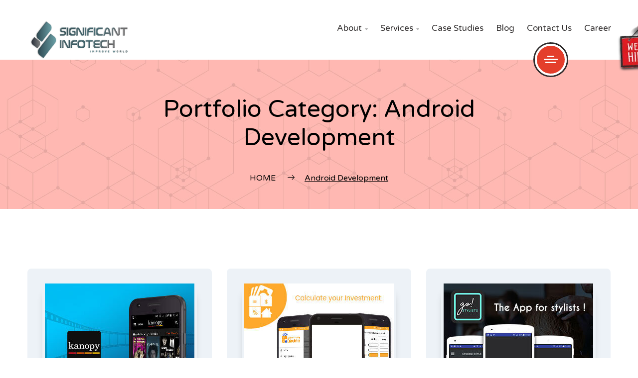

--- FILE ---
content_type: text/html; charset=UTF-8
request_url: https://www.significantinfotech.com/portfolio/android/page/2/
body_size: 10141
content:
<!DOCTYPE html><html lang="en"><head>  <script>(function(w,d,s,l,i){w[l]=w[l]||[];w[l].push({'gtm.start':
	new Date().getTime(),event:'gtm.js'});var f=d.getElementsByTagName(s)[0],
	j=d.createElement(s),dl=l!='dataLayer'?'&l='+l:'';j.async=true;j.src=
	'https://www.googletagmanager.com/gtm.js?id='+i+dl;f.parentNode.insertBefore(j,f);
	})(window,document,'script','dataLayer','GTM-MXVRB4M');</script>  
  <script async src="https://www.googletagmanager.com/gtag/js?id=UA-190663911-1"></script> <script>window.dataLayer = window.dataLayer || [];
	  function gtag(){dataLayer.push(arguments);}
	  gtag('js', new Date());

	  gtag('config', 'UA-190663911-1');</script> <meta name="google-site-verification" content="n95IuoZTBk7s7V_8hvLoq1qlH75eDXq_uL1fP1dLbYc" /><meta charset="UTF-8"><meta name="viewport" content="width=device-width, initial-scale=1"><link rel="profile" href="http://gmpg.org/xfn/11"><link rel="pingback" href="https://www.significantinfotech.com/xmlrpc.php"><meta name='robots' content='index, follow, max-image-preview:large, max-snippet:-1, max-video-preview:-1' /><link media="all" href="https://www.significantinfotech.com/wp-content/cache/autoptimize/css/autoptimize_f440cff35dc63335c7631a55775c5252.css" rel="stylesheet"><title>Android Development Archives - Page 2 of 4 - Significant Infotech</title><meta name="description" content="We provide android app development services to our clients. We create unique and a user-friendly app and increase the growth of your business." /><link rel="canonical" href="https://www.significantinfotech.com/portfolio/android/page/2/" /><link rel="prev" href="https://www.significantinfotech.com/portfolio/android/" /><link rel="next" href="https://www.significantinfotech.com/portfolio/android/page/3/" /><meta property="og:locale" content="en_US" /><meta property="og:type" content="article" /><meta property="og:title" content="Android Development Archives - Page 2 of 4 - Significant Infotech" /><meta property="og:description" content="We provide android app development services to our clients. We create unique and a user-friendly app and increase the growth of your business." /><meta property="og:url" content="https://www.significantinfotech.com/portfolio/android/" /><meta property="og:site_name" content="Significant Infotech" /><meta name="twitter:card" content="summary_large_image" /><meta name="twitter:site" content="@SigniInfotech" /> <script type="application/ld+json" class="yoast-schema-graph">{"@context":"https://schema.org","@graph":[{"@type":"CollectionPage","@id":"https://www.significantinfotech.com/portfolio/android/","url":"https://www.significantinfotech.com/portfolio/android/page/2/","name":"Android Development Archives - Page 2 of 4 - Significant Infotech","isPartOf":{"@id":"https://www.significantinfotech.com/#website"},"primaryImageOfPage":{"@id":"https://www.significantinfotech.com/portfolio/android/page/2/#primaryimage"},"image":{"@id":"https://www.significantinfotech.com/portfolio/android/page/2/#primaryimage"},"thumbnailUrl":"https://www.significantinfotech.com/wp-content/uploads/2018/06/kanopy-1-1.jpg","description":"We provide android app development services to our clients. We create unique and a user-friendly app and increase the growth of your business.","breadcrumb":{"@id":"https://www.significantinfotech.com/portfolio/android/page/2/#breadcrumb"},"inLanguage":"en"},{"@type":"ImageObject","inLanguage":"en","@id":"https://www.significantinfotech.com/portfolio/android/page/2/#primaryimage","url":"https://www.significantinfotech.com/wp-content/uploads/2018/06/kanopy-1-1.jpg","contentUrl":"https://www.significantinfotech.com/wp-content/uploads/2018/06/kanopy-1-1.jpg","width":300,"height":225,"caption":"kanopy-1"},{"@type":"BreadcrumbList","@id":"https://www.significantinfotech.com/portfolio/android/page/2/#breadcrumb","itemListElement":[{"@type":"ListItem","position":1,"name":"Home","item":"https://www.significantinfotech.com/"},{"@type":"ListItem","position":2,"name":"Android Development"}]},{"@type":"WebSite","@id":"https://www.significantinfotech.com/#website","url":"https://www.significantinfotech.com/","name":"Significant Infotech","description":"","potentialAction":[{"@type":"SearchAction","target":{"@type":"EntryPoint","urlTemplate":"https://www.significantinfotech.com/?s={search_term_string}"},"query-input":"required name=search_term_string"}],"inLanguage":"en"}]}</script> <link rel='dns-prefetch' href='//fonts.googleapis.com' /><link rel="alternate" type="application/rss+xml" title="Significant Infotech &raquo; Feed" href="https://www.significantinfotech.com/feed/" /><link rel="alternate" type="application/rss+xml" title="Significant Infotech &raquo; Comments Feed" href="https://www.significantinfotech.com/comments/feed/" /><link rel="alternate" type="application/rss+xml" title="Significant Infotech &raquo; Android Development Portfolio Category Feed" href="https://www.significantinfotech.com/portfolio/android/feed/" /> <script type="text/javascript">window._wpemojiSettings = {"baseUrl":"https:\/\/s.w.org\/images\/core\/emoji\/15.0.3\/72x72\/","ext":".png","svgUrl":"https:\/\/s.w.org\/images\/core\/emoji\/15.0.3\/svg\/","svgExt":".svg","source":{"concatemoji":"https:\/\/www.significantinfotech.com\/wp-includes\/js\/wp-emoji-release.min.js?ver=6.7.4"}};
/*! This file is auto-generated */
!function(i,n){var o,s,e;function c(e){try{var t={supportTests:e,timestamp:(new Date).valueOf()};sessionStorage.setItem(o,JSON.stringify(t))}catch(e){}}function p(e,t,n){e.clearRect(0,0,e.canvas.width,e.canvas.height),e.fillText(t,0,0);var t=new Uint32Array(e.getImageData(0,0,e.canvas.width,e.canvas.height).data),r=(e.clearRect(0,0,e.canvas.width,e.canvas.height),e.fillText(n,0,0),new Uint32Array(e.getImageData(0,0,e.canvas.width,e.canvas.height).data));return t.every(function(e,t){return e===r[t]})}function u(e,t,n){switch(t){case"flag":return n(e,"\ud83c\udff3\ufe0f\u200d\u26a7\ufe0f","\ud83c\udff3\ufe0f\u200b\u26a7\ufe0f")?!1:!n(e,"\ud83c\uddfa\ud83c\uddf3","\ud83c\uddfa\u200b\ud83c\uddf3")&&!n(e,"\ud83c\udff4\udb40\udc67\udb40\udc62\udb40\udc65\udb40\udc6e\udb40\udc67\udb40\udc7f","\ud83c\udff4\u200b\udb40\udc67\u200b\udb40\udc62\u200b\udb40\udc65\u200b\udb40\udc6e\u200b\udb40\udc67\u200b\udb40\udc7f");case"emoji":return!n(e,"\ud83d\udc26\u200d\u2b1b","\ud83d\udc26\u200b\u2b1b")}return!1}function f(e,t,n){var r="undefined"!=typeof WorkerGlobalScope&&self instanceof WorkerGlobalScope?new OffscreenCanvas(300,150):i.createElement("canvas"),a=r.getContext("2d",{willReadFrequently:!0}),o=(a.textBaseline="top",a.font="600 32px Arial",{});return e.forEach(function(e){o[e]=t(a,e,n)}),o}function t(e){var t=i.createElement("script");t.src=e,t.defer=!0,i.head.appendChild(t)}"undefined"!=typeof Promise&&(o="wpEmojiSettingsSupports",s=["flag","emoji"],n.supports={everything:!0,everythingExceptFlag:!0},e=new Promise(function(e){i.addEventListener("DOMContentLoaded",e,{once:!0})}),new Promise(function(t){var n=function(){try{var e=JSON.parse(sessionStorage.getItem(o));if("object"==typeof e&&"number"==typeof e.timestamp&&(new Date).valueOf()<e.timestamp+604800&&"object"==typeof e.supportTests)return e.supportTests}catch(e){}return null}();if(!n){if("undefined"!=typeof Worker&&"undefined"!=typeof OffscreenCanvas&&"undefined"!=typeof URL&&URL.createObjectURL&&"undefined"!=typeof Blob)try{var e="postMessage("+f.toString()+"("+[JSON.stringify(s),u.toString(),p.toString()].join(",")+"));",r=new Blob([e],{type:"text/javascript"}),a=new Worker(URL.createObjectURL(r),{name:"wpTestEmojiSupports"});return void(a.onmessage=function(e){c(n=e.data),a.terminate(),t(n)})}catch(e){}c(n=f(s,u,p))}t(n)}).then(function(e){for(var t in e)n.supports[t]=e[t],n.supports.everything=n.supports.everything&&n.supports[t],"flag"!==t&&(n.supports.everythingExceptFlag=n.supports.everythingExceptFlag&&n.supports[t]);n.supports.everythingExceptFlag=n.supports.everythingExceptFlag&&!n.supports.flag,n.DOMReady=!1,n.readyCallback=function(){n.DOMReady=!0}}).then(function(){return e}).then(function(){var e;n.supports.everything||(n.readyCallback(),(e=n.source||{}).concatemoji?t(e.concatemoji):e.wpemoji&&e.twemoji&&(t(e.twemoji),t(e.wpemoji)))}))}((window,document),window._wpemojiSettings);</script> <style id='seosight-color-scheme-inline-css' type='text/css'>#stunning-header{padding-top:50px;padding-bottom:50px;background-color:#ffb9b3;background-image:url("https://www.significantinfotech.com/wp-content/uploads/2020/12/5-2.jpg");background-size:cover;color:#000000;}#subscribe-section{background-color:#53ce8f;} #site-footer{background-color:#212121;background-image:;color:#ffffff;}.footer .info .heading .heading-title, #site-footer .contacts-item .content .title, #site-footer a{color:#ffffff;}</style><link rel='stylesheet' id='seosight-theme-font-css' href='//fonts.googleapis.com/css?family=Varela+Round&#038;ver=1.0' type='text/css' media='all' /><link rel='stylesheet' id='josefin-sans-css' href='//fonts.googleapis.com/css?family=Josefin+Sans%3A100%2C100italic%2C300%2C300italic%2Cregular%2Citalic%2C600%2C600italic%2C700%2C700italic&#038;subset=latin-ext&#038;ver=2.9.6' type='text/css' media='all' /> <script type="text/javascript" src="https://www.significantinfotech.com/wp-includes/js/jquery/jquery.min.js?ver=3.7.1" id="jquery-core-js"></script> <link rel="https://api.w.org/" href="https://www.significantinfotech.com/wp-json/" /><link rel="EditURI" type="application/rsd+xml" title="RSD" href="https://www.significantinfotech.com/xmlrpc.php?rsd" /><meta name="generator" content="WordPress 6.7.4" /> <script type="text/javascript">var kc_script_data={ajax_url:"https://www.significantinfotech.com/wp-admin/admin-ajax.php"}</script><script>(function (i, s, o, g, r, a, m) {
		i['GoogleAnalyticsObject'] = r;
		i[r] = i[r] || function () {
			(i[r].q = i[r].q || []).push(arguments)
		}, i[r].l = 1 * new Date();
		a = s.createElement(o),
			m = s.getElementsByTagName(o)[0];
		a.async = 1;
		a.src = g;
		m.parentNode.insertBefore(a, m)
	})(window, document, 'script', '//www.google-analytics.com/analytics.js', 'ga');

	ga('create', 'UA-2995188-11', 'auto');
	ga('send', 'pageview');</script><link rel="icon" href="https://www.significantinfotech.com/wp-content/uploads/2020/12/cropped-1-Company-logo-32x32.png" sizes="32x32" /><link rel="icon" href="https://www.significantinfotech.com/wp-content/uploads/2020/12/cropped-1-Company-logo-192x192.png" sizes="192x192" /><link rel="apple-touch-icon" href="https://www.significantinfotech.com/wp-content/uploads/2020/12/cropped-1-Company-logo-180x180.png" /><meta name="msapplication-TileImage" content="https://www.significantinfotech.com/wp-content/uploads/2020/12/cropped-1-Company-logo-270x270.png" />  <script>(function(w,d,s,l,i){w[l]=w[l]||[];w[l].push({'gtm.start':
new Date().getTime(),event:'gtm.js'});var f=d.getElementsByTagName(s)[0],
j=d.createElement(s),dl=l!='dataLayer'?'&l='+l:'';j.async=true;j.src=
'https://www.googletagmanager.com/gtm.js?id='+i+dl;f.parentNode.insertBefore(j,f);
})(window,document,'script','dataLayer','GTM-PN7NR3G');</script>  
 <script>(function(w,d,s,l,i){w[l]=w[l]||[];w[l].push({'gtm.start':
new Date().getTime(),event:'gtm.js'});var f=d.getElementsByTagName(s)[0],
j=d.createElement(s),dl=l!='dataLayer'?'&l='+l:'';j.async=true;j.src=
'https://www.googletagmanager.com/gtm.js?id='+i+dl;f.parentNode.insertBefore(j,f);
})(window,document,'script','dataLayer','GTM-WV4PVSB');</script>  
  <script async src="https://www.googletagmanager.com/gtag/js?id=UA-190418310-1"></script> <script>window.dataLayer = window.dataLayer || [];
  function gtag(){dataLayer.push(arguments);}
  gtag('js', new Date());

  gtag('config', 'UA-190418310-1');</script> </head><body class="archive paged tax-fw-portfolio-category term-android term-62 paged-2 kc-css-system list-view footer-widgets crumina-grid"> <noscript><iframe src="https://www.googletagmanager.com/ns.html?id=GTM-MXVRB4M"
height="0" width="0" style="display:none;visibility:hidden"></iframe></noscript> <noscript><iframe src="https://www.googletagmanager.com/ns.html?id=GTM-PN7NR3G"
height="0" width="0" style="display:none;visibility:hidden"></iframe></noscript><header class="header" id="site-header"
 data-pinned=""
 data-unpinned="" style=""><div class="container"><div class="header-content-wrapper"><div class="logo"><div class="logo-text"><div class="logo-title"><a href="https://www.significantinfotech.com" class="full-block-link" rel="home"></a><img src="https://www.significantinfotech.com/wp-content/uploads/2018/06/logo.png" alt="Significant Infotech" /></div></div></div><nav class="primary-menu"> <a href='javascript:void(0)' id="menu-icon-trigger" class="menu-icon-trigger showhide"> <span class="mob-menu--title">Menu</span> <span id="menu-icon-wrapper" class="menu-icon-wrapper"> <svg width="1000px" height="1000px"> <path id="pathD" d="M 300 400 L 700 400 C 900 400 900 750 600 850 A 400 400 0 0 1 200 200 L 800 800"></path> <path id="pathE" d="M 300 500 L 700 500"></path> <path id="pathF" d="M 700 600 L 300 600 C 100 600 100 200 400 150 A 400 380 0 1 1 200 800 L 800 200"></path> </svg> </span> </a> <a class="nav-link apply-now career main_menu_active onlydesktop" href="https://www.significantinfotech.com/career/" style="display:none;" > <img src="https://www.significantinfotech.com/wp-content/uploads/2021/02/pin.webp" class="hidden-xs hidden-sm" width="60" style="width: 50px;position: absolute;right: -81px;z-index: 999;top: 6px;" alt="Job Opening Pin"> <img src="https://www.significantinfotech.com/wp-content/uploads/2021/02/job_openings.webp" class="job_open_header_logo hidden-xs hidden-sm swingimage" alt="Job Opening Button" style="position: absolute;right: -114px;"> </a><ul id="primary-menu" class="primary-menu-menu"><li id="menu-item-1975" class="c-first menu-item menu-item-type-custom menu-item-object-custom menu-item-has-children menu-item-1975"><a href="#" >About</a><ul class="sub-menu sub-menu-has-icons"><li id="menu-item-1951" class="menu-item menu-item-type-post_type menu-item-object-page menu-item-has-icon menu-item-1951"><a href="https://www.significantinfotech.com/about-us/" ><i class="menu-item-icon fa fa-user-circle-o" ></i>About Us<i class="seoicon-right-arrow" ></i></a><div class="megamenu-item-info-text" ></div></li><li id="menu-item-1982" class="menu-item menu-item-type-post_type menu-item-object-page menu-item-has-icon menu-item-1982"><a href="https://www.significantinfotech.com/testimonials/" ><i class="menu-item-icon seosight seosight-customer" ></i>Testimonials<i class="seoicon-right-arrow" ></i></a><div class="megamenu-item-info-text" ></div></li><li id="menu-item-1996" class="menu-item menu-item-type-post_type menu-item-object-page menu-item-has-icon menu-item-1996"><a href="https://www.significantinfotech.com/our-team/" ><i class="menu-item-icon fa fa-group" ></i>Our Team<i class="seoicon-right-arrow" ></i></a><div class="megamenu-item-info-text" ></div></li><li id="menu-item-1994" class="menu-item menu-item-type-post_type menu-item-object-page menu-item-has-icon menu-item-1994"><a href="https://www.significantinfotech.com/event/" ><i class="menu-item-icon fa fa-calendar" ></i>Events<i class="seoicon-right-arrow" ></i></a><div class="megamenu-item-info-text" ></div></li><li id="menu-item-1993" class="menu-item menu-item-type-post_type menu-item-object-page menu-item-has-icon menu-item-1993"><a href="https://www.significantinfotech.com/technologies/" ><i class="menu-item-icon seosight seosight-cloud-computing" ></i>Technologies<i class="seoicon-right-arrow" ></i></a><div class="megamenu-item-info-text" ></div></li><li id="menu-item-2380" class="menu-item menu-item-type-post_type menu-item-object-page menu-item-has-icon menu-item-2380"><a href="https://www.significantinfotech.com/project-training/" ><i class="menu-item-icon seosight seosight-domain-registration" ></i>Project Training<i class="seoicon-right-arrow" ></i></a><div class="megamenu-item-info-text" ></div></li></ul></li><li id="menu-item-321" class="menu-item menu-item-type-custom menu-item-object-custom menu-item-has-children menu-item-has-mega-menu menu-item-321"><a href="#" >Services</a><div class="megamenu" style="" ><ul class="mega-menu-row"><li id="menu-item-1086" class="menu-item menu-item-type-custom menu-item-object-custom menu-item-has-children mega-menu-col menu-item-1086"><div class="megamenu-item-info"><h5 class="megamenu-item-info-title" >Mobile Apps</h5></div><ul class="sub-menu sub-menu-has-icons"><li id="menu-item-1799" class="menu-item menu-item-type-post_type menu-item-object-page menu-item-has-icon menu-item-1799"><a href="https://www.significantinfotech.com/iphone-application-development/" ><i class="menu-item-icon fa fa-apple" ></i>iPhone App Development<i class="seoicon-right-arrow" ></i></a><div class="megamenu-item-info-text" ></div></li><li id="menu-item-1798" class="menu-item menu-item-type-post_type menu-item-object-page menu-item-has-icon menu-item-1798"><a href="https://www.significantinfotech.com/android-application-development/" ><i class="menu-item-icon fa fa-android" ></i>Android Development<i class="seoicon-right-arrow" ></i></a><div class="megamenu-item-info-text" ></div></li><li id="menu-item-1797" class="menu-item menu-item-type-post_type menu-item-object-page menu-item-has-icon menu-item-1797"><a href="https://www.significantinfotech.com/ipad-application-development/" ><i class="menu-item-icon fa fa-tablet" ></i>iPad  Development<i class="seoicon-right-arrow" ></i></a><div class="megamenu-item-info-text" ></div></li><li id="menu-item-2481" class="menu-item menu-item-type-post_type menu-item-object-page menu-item-has-icon menu-item-2481"><a href="https://www.significantinfotech.com/tablet-app-development/" ><i class="menu-item-icon fa fa-tablet" ></i>Tablet App Development<i class="seoicon-right-arrow" ></i></a><div class="megamenu-item-info-text" ></div></li><li id="menu-item-2961" class="menu-item menu-item-type-post_type menu-item-object-page menu-item-2961"><a href="https://www.significantinfotech.com/flutter-development/" ><i class="devicon-flutter-plain"></i> Flutter Development<i class="seoicon-right-arrow" ></i></a><div class="megamenu-item-info-text" ></div></li><li id="menu-item-4904" class="menu-item menu-item-type-post_type menu-item-object-page menu-item-4904"><a href="https://www.significantinfotech.com/react-native-development/" ><i class="devicon-react-original"></i>React Native Development<i class="seoicon-right-arrow" ></i></a><div class="megamenu-item-info-text" ></div></li></ul></li><li id="menu-item-1085" class="menu-item menu-item-type-custom menu-item-object-custom menu-item-has-children mega-menu-col menu-item-1085"><div class="megamenu-item-info"><h5 class="megamenu-item-info-title" >Web Development</h5></div><ul class="sub-menu sub-menu-has-icons"><li id="menu-item-2170" class="menu-item menu-item-type-post_type menu-item-object-page menu-item-has-icon menu-item-2170"><a href="https://www.significantinfotech.com/web-development/" ><i class="menu-item-icon fa fa-laptop" ></i>Web Development<i class="seoicon-right-arrow" ></i></a><div class="megamenu-item-info-text" ></div></li><li id="menu-item-1785" class="menu-item menu-item-type-post_type menu-item-object-page menu-item-1785"><a href="https://www.significantinfotech.com/net-development/" ><i class="devicon-dot-net-plain"></i> .Net Development<i class="seoicon-right-arrow" ></i></a><div class="megamenu-item-info-text" ></div></li><li id="menu-item-1789" class="menu-item menu-item-type-post_type menu-item-object-page menu-item-1789"><a href="https://www.significantinfotech.com/php-development/" ><i class="devicon-php-plain"></i> PHP Development<i class="seoicon-right-arrow" ></i></a><div class="megamenu-item-info-text" ></div></li><li id="menu-item-1788" class="menu-item menu-item-type-post_type menu-item-object-page menu-item-1788"><a href="https://www.significantinfotech.com/magento-development/" ><i class="devicons devicons-magento"></i> Magento Development<i class="seoicon-right-arrow" ></i></a><div class="megamenu-item-info-text" ></div></li><li id="menu-item-1787" class="menu-item menu-item-type-post_type menu-item-object-page menu-item-1787"><a href="https://www.significantinfotech.com/wordpress-development/" ><i class="devicon-wordpress-plain colored"></i> WordPress Development<i class="seoicon-right-arrow" ></i></a><div class="megamenu-item-info-text" ></div></li><li id="menu-item-4246" class="menu-item menu-item-type-post_type menu-item-object-page menu-item-4246"><a href="https://www.significantinfotech.com/codeigniter-web-development/" ><i class="devicon-codeigniter-plain"></i> CodeIgniter<i class="seoicon-right-arrow" ></i></a><div class="megamenu-item-info-text" ></div></li><li id="menu-item-4276" class="menu-item menu-item-type-post_type menu-item-object-page menu-item-4276"><a href="https://www.significantinfotech.com/laravel-web-development/" ><i class="devicon-laravel-plain"></i> Laravel<i class="seoicon-right-arrow" ></i></a><div class="megamenu-item-info-text" ></div></li></ul></li><li id="menu-item-1084" class="menu-item menu-item-type-custom menu-item-object-custom menu-item-has-children mega-menu-col menu-item-1084"><div class="megamenu-item-info"><h5 class="megamenu-item-info-title" >Cloud Services</h5></div><ul class="sub-menu"><li id="menu-item-1981" class="menu-item menu-item-type-post_type menu-item-object-page menu-item-1981"><a href="https://www.significantinfotech.com/microsoft-azure/" ><i class="devicon-windows8-original"></i> Microsoft Azure<i class="seoicon-right-arrow" ></i></a><div class="megamenu-item-info-text" ></div></li><li id="menu-item-1980" class="menu-item menu-item-type-post_type menu-item-object-page menu-item-1980"><a href="https://www.significantinfotech.com/amazon-aws/" ><i class="devicon-amazonwebservices-original"></i> Amazon AWS<i class="seoicon-right-arrow" ></i></a><div class="megamenu-item-info-text" ></div></li></ul></li><li id="menu-item-1087" class="menu-item menu-item-type-custom menu-item-object-custom menu-item-has-children mega-menu-col menu-item-1087"><div class="megamenu-item-info"><h5 class="megamenu-item-info-title" >Other Technologies</h5></div><ul class="sub-menu sub-menu-has-icons"><li id="menu-item-2443" class="menu-item menu-item-type-post_type menu-item-object-page menu-item-2443"><a href="https://www.significantinfotech.com/nodejs/" ><i class="devicon-nodejs-plain"></i> NodeJs<i class="seoicon-right-arrow" ></i></a><div class="megamenu-item-info-text" ></div></li><li id="menu-item-2442" class="menu-item menu-item-type-post_type menu-item-object-page menu-item-2442"><a href="https://www.significantinfotech.com/angular/" ><i class="devicon-angularjs-plain"></i> Angular Js<i class="seoicon-right-arrow" ></i></a><div class="megamenu-item-info-text" ></div></li><li id="menu-item-2444" class="menu-item menu-item-type-post_type menu-item-object-page menu-item-2444"><a href="https://www.significantinfotech.com/mongo-db/" ><i class="devicon-mongodb-plain"></i> Mongo DB<i class="seoicon-right-arrow" ></i></a><div class="megamenu-item-info-text" ></div></li><li id="menu-item-1811" class="menu-item menu-item-type-post_type menu-item-object-page menu-item-has-icon menu-item-1811"><a href="https://www.significantinfotech.com/seo-internet-marketing/" ><i class="menu-item-icon fa fa-search" ></i>SEO<i class="seoicon-right-arrow" ></i></a><div class="megamenu-item-info-text" ></div></li><li id="menu-item-2485" class="menu-item menu-item-type-post_type menu-item-object-page menu-item-has-icon menu-item-2485"><a href="https://www.significantinfotech.com/ui-ux-web-designing/" ><i class="menu-item-icon fa fa-codepen" ></i>UI/UX &#038; Web Designing<i class="seoicon-right-arrow" ></i></a><div class="megamenu-item-info-text" ></div></li><li id="menu-item-2753" class="menu-item menu-item-type-post_type menu-item-object-page menu-item-2753"><a href="https://www.significantinfotech.com/python-and-odoo/" ><i class="devicon-python-plain"></i> Python and Odoo<i class="seoicon-right-arrow" ></i></a><div class="megamenu-item-info-text" ></div></li><li id="menu-item-2752" class="menu-item menu-item-type-post_type menu-item-object-page menu-item-has-icon menu-item-2752"><a href="https://www.significantinfotech.com/shopify/" ><i class="menu-item-icon fa fa-shopping-bag" ></i>Shopify<i class="seoicon-right-arrow" ></i></a><div class="megamenu-item-info-text" ></div></li></ul></li></ul></div></li><li id="menu-item-2342" class="menu-item menu-item-type-post_type menu-item-object-page menu-item-2342"><a href="https://www.significantinfotech.com/case-studies/" >Case studies</a></li><li id="menu-item-2346" class="menu-item menu-item-type-post_type menu-item-object-page menu-item-2346"><a href="https://www.significantinfotech.com/blog/" >Blog</a></li><li id="menu-item-1983" class="menu-item menu-item-type-post_type menu-item-object-page menu-item-1983"><a href="https://www.significantinfotech.com/contact-us/" >Contact Us</a></li><li id="menu-item-2060" class="menu-item menu-item-type-post_type menu-item-object-page menu-item-2060"><a href="https://www.significantinfotech.com/career/" >Career</a></li></ul></nav><div class="user-menu open-overlay"> <a href="#" class="user-menu-content  js-open-aside"> <span></span> <span></span> <span></span> </a></div></div></div></header><div id="header-spacer" class="header-spacer"></div><div class="popup right-menu"><div class="mCustomScrollbar" data-mcs-theme="dark"><div class="right-menu-wrap"><div class="user-menu-close js-close-aside"> <a href="#" class="user-menu-content  js-clode-aside"> <span></span> <span></span> </a></div><div class="logo"><div class="logo-text"><div class="logo-title"><a href="https://www.significantinfotech.com" class="full-block-link" rel="home"></a><img src="https://www.significantinfotech.com/wp-content/uploads/2018/06/logo.png" alt="Significant Infotech" /></div></div></div><div class="text"><p>Significant Infotech, we deliver extraordinary and easily operated user-friendly Mobile app and web development services to our clients.Having a prominent team of developers and their expertise to mobilize the latest technological updates, we have been able to serve leading industries like healthcare, retail, education, hospitality service, and many more.</p></div></div></div></div><div class="content-wrapper"><div id="stunning-header" class="stunning-header stunning-header-bg-gray stunning-header-custom"><div class="stunning-header-content"><h1 class="stunning-header-title">Portfolio Category: <span>Android Development</span></h1><ul class="breadcrumbs" itemscope itemtype="http://schema.org/BreadcrumbList"><li class="breadcrumbs-item first-item" itemprop="itemListElement" itemscope
 itemtype="http://schema.org/ListItem"> <a href="https://www.significantinfotech.com/" itemprop="item"><span
 itemprop="name">Home</span></a><meta itemprop="position" content="0"/> <i class="seoicon-right-arrow"></i></li><li class="breadcrumbs-item active" itemprop="itemListElement" itemscope
 itemtype="http://schema.org/ListItem"> <span itemprop="name">Android Development</span><meta itemprop="position" content="1"/></li></ul></div></div><div id="primary" class="container"><div class="row medium-padding120"><div class="col-lg-12 col-md-12 col-sm-12"><main id="main" class="site-main content-main-full"><div class="row sorting-container" data-layout="packery" id="portfolio-loop"><div class="col-lg-4 col-md-4 col-sm-6 col-xs-12 sorting-item "><div class="crumina-case-item align-center mb30"><div class="case-item__thumb mouseover lightbox shadow animation-disabled"> <a href="https://www.significantinfotech.com/project/kanopy-android-development/" class=""> <img src="https://www.significantinfotech.com/wp-content/uploads/2018/06/kanopy-1-1-300x225.jpg" width="300" 
 height="225" alt="kanopy-1"/> </a></div> <a href="https://www.significantinfotech.com/project/kanopy-android-development/" 
 class="h6  case-item__title">Kanopy Android App</a></div></div><div class="col-lg-4 col-md-4 col-sm-6 col-xs-12 sorting-item "><div class="crumina-case-item align-center mb30"><div class="case-item__thumb mouseover lightbox shadow animation-disabled"> <a href="https://www.significantinfotech.com/project/ipc-android-development/" class=""> <img src="https://www.significantinfotech.com/wp-content/uploads/2018/06/ipc-300x225.jpg" width="300" 
 height="225" alt="ipc"/> </a></div> <a href="https://www.significantinfotech.com/project/ipc-android-development/" 
 class="h6  case-item__title">Ipc</a></div></div><div class="col-lg-4 col-md-4 col-sm-6 col-xs-12 sorting-item "><div class="crumina-case-item align-center mb30"><div class="case-item__thumb mouseover lightbox shadow animation-disabled"> <a href="https://www.significantinfotech.com/project/gostylist-android-development/" class=""> <img src="https://www.significantinfotech.com/wp-content/uploads/2018/06/gostylist-1-1-300x225.jpg" width="300" 
 height="225" alt="gostylist-1"/> </a></div> <a href="https://www.significantinfotech.com/project/gostylist-android-development/" 
 class="h6  case-item__title">Gostylist Android App</a></div></div><div class="col-lg-4 col-md-4 col-sm-6 col-xs-12 sorting-item "><div class="crumina-case-item align-center mb30"><div class="case-item__thumb mouseover lightbox shadow animation-disabled"> <a href="https://www.significantinfotech.com/project/fussy-toddler-android-development/" class=""> <img src="https://www.significantinfotech.com/wp-content/uploads/2018/06/fussy_toddler-300x225.jpg" width="300" 
 height="225" alt="fussy_toddler"/> </a></div> <a href="https://www.significantinfotech.com/project/fussy-toddler-android-development/" 
 class="h6  case-item__title">Fussy Toddler</a></div></div></div><h5 class="screen-reader-text">Posts pagination</h5><div class="row"><div class="col-lg-12"><nav class="navigation"> <a class="prev page-numbers" href="https://www.significantinfotech.com/portfolio/android/"><svg class="btn-prev"><use xlink:href="#arrow-left"></use></svg></a> <a class="page-numbers" href="https://www.significantinfotech.com/portfolio/android/">1</a> <span aria-current="page" class="page-numbers current">2</span> <a class="page-numbers" href="https://www.significantinfotech.com/portfolio/android/page/3/">3</a> <a class="page-numbers" href="https://www.significantinfotech.com/portfolio/android/page/4/">4</a> <a class="next page-numbers" href="https://www.significantinfotech.com/portfolio/android/page/3/"><svg class="btn-next"><use xlink:href="#arrow-right"></use></svg></a></nav></div></div></main></div></div></div><section id="subscribe-section" class="subscribe-section js-animated"><div class="subscribe container"><div class="row"><div class="col-lg-6 col-lg-offset-5 col-md-12 col-md-offset-0 col-sm-12 col-xs-12"><h4 class="subscribe-title">Email Newsletters!</h4><div class="sub-title">Sign up for new Seosight content, updates, surveys &amp; offers.</div></div><div class="images-block"> <img src="https://www.significantinfotech.com/wp-content/themes/seosight/images/animated/subscr-gear.png" alt="" 
 class="gear"> <img src="https://www.significantinfotech.com/wp-content/themes/seosight/images/animated/subscr1.png" alt="" 
 class="mail"> <img src="https://www.significantinfotech.com/wp-content/themes/seosight/images/animated/subscr-mailopen.png" alt="" 
 class="mail-2"></div></div></div></section></div><footer id="site-footer" class="footer  font-color-custom"><div class="container"><div class="row info" itemscope itemtype="http://schema.org/Organization"><div class="col-lg-6 col-md-6 col-sm-12 col-xs-12"><div class="crumina-heading widget-heading"><h4 class="heading-title"  itemprop="name">About Significant Infotech</h4><div class="heading-decoration"><span class="first"></span><span class="second"></span></div><div class="heading-text" itemprop="description"><p>Significant Infotech, We deliver extraordinary and easily operated user-friendly Mobile app and web development services to our clients. Having a prominent team of developers and their expertise to mobilize the latest technological updates, we have been able to serve leading industries like healthcare, retail, education, hospitality service, and many more. With our innovative approach and dedication to quality, We provide excellent services that offer a competitive edge to businesses And grow up your business.</p></div></div><div class="socials"><link itemprop="url" href="https://www.significantinfotech.com" /> <a href="https://www.facebook.com/SignificantInfotech.Pvt.Ltd/" class="social__item" target="_blank" itemprop="sameAs"><img src="https://www.significantinfotech.com/wp-content/themes/seosight/svg/socials/facebook.svg" alt=""></a><a href="https://twitter.com/SigniInfotech" class="social__item" target="_blank" itemprop="sameAs"><img src="https://www.significantinfotech.com/wp-content/themes/seosight/svg/socials/twitter.svg" alt=""></a><a href="https://www.youtube.com/channel/UCUDSMzpfatToYiuFV7ijDfg" class="social__item" target="_blank" itemprop="sameAs"><img src="https://www.significantinfotech.com/wp-content/themes/seosight/svg/socials/youtube.svg" alt=""></a><a href="https://www.linkedin.com/company/significant-infotech/" class="social__item" target="_blank" itemprop="sameAs"><img src="https://www.significantinfotech.com/wp-content/themes/seosight/svg/socials/linkedin.svg" alt=""></a><a href="https://www.instagram.com/significant_infotech" class="social__item" target="_blank" itemprop="sameAs"><img src="https://www.significantinfotech.com/wp-content/themes/seosight/svg/socials/instagram.svg" alt=""></a></div></div><div class="col-lg-offset-1 col-md-offset-1 col-lg-5 col-md-5 col-sm-12 col-xs-12"><div class="row"><aside id="seosight_menus-2" class="widget w-custom-menu col-lg-6 col-md-6 col-sm-12 col-xs-12"><div class="crumina-heading widget-heading"><h4 class="heading-title">Services</h4><div class="heading-decoration"><span class="first"></span><span class="second"></span></div></div><div class="menus-wrap ovh"><ul id="menu-footer-menu-1" class="list--traingle full-width"><li><a href="https://www.significantinfotech.com/android-application-development/"><i class="fa fa-caret-right" aria-hidden="true"></i>Android App</a></li><li><a href="https://www.significantinfotech.com/iphone-application-development/"><i class="fa fa-caret-right" aria-hidden="true"></i>iPhone App</a></li><li><a href="https://www.significantinfotech.com/app-marketing/"><i class="fa fa-caret-right" aria-hidden="true"></i>App Marketing</a></li><li><a href="https://www.significantinfotech.com/app-promotion/"><i class="fa fa-caret-right" aria-hidden="true"></i>App Promotion</a></li><li><a href="https://www.significantinfotech.com/microsoft-azure/"><i class="fa fa-caret-right" aria-hidden="true"></i>Microsoft Azure</a></li><li><a href="https://www.significantinfotech.com/amazon-aws/"><i class="fa fa-caret-right" aria-hidden="true"></i>Amazon AWS</a></li><li><a href="https://www.significantinfotech.com/mongo-db/"><i class="fa fa-caret-right" aria-hidden="true"></i>Mongo DB</a></li></ul></div></aside><aside id="seosight_menus-3" class="widget w-custom-menu col-lg-6 col-md-6 col-sm-12 col-xs-12"><div class="crumina-heading widget-heading"><h4 class="heading-title">Quick Link</h4><div class="heading-decoration"><span class="first"></span><span class="second"></span></div></div><div class="menus-wrap ovh"><ul id="menu-footer-menu-2" class="list--traingle full-width"><li><a href="https://www.significantinfotech.com/about-us/"><i class="fa fa-caret-right" aria-hidden="true"></i>About Us</a></li><li><a href="https://www.significantinfotech.com/contact-us/"><i class="fa fa-caret-right" aria-hidden="true"></i>Contact Us</a></li><li><a href="https://www.significantinfotech.com/case-studies/"><i class="fa fa-caret-right" aria-hidden="true"></i>Case studies</a></li><li><a href="https://www.significantinfotech.com/career/"><i class="fa fa-caret-right" aria-hidden="true"></i>Career</a></li><li><a href="https://www.significantinfotech.com/blog/"><i class="fa fa-caret-right" aria-hidden="true"></i>Blog</a></li><li><a href="https://www.significantinfotech.com/privacy-policy/"><i class="fa fa-caret-right" aria-hidden="true"></i>Privacy Policy</a></li><li><a href="https://www.significantinfotech.com/disclaimer/"><i class="fa fa-caret-right" aria-hidden="true"></i>Disclaimer</a></li></ul></div></aside></div></div></div><div class="row"  itemscope itemtype="http://schema.org/Organization"><div class="contacts"><div class="col-lg-4 col-md-6 col-sm-12 col-xs-12"><div class="contacts-item"><div class="icon js-animate-icon"> <svg enable-background="new 0 0 64 64" version="1.1" viewBox="0 0 64 64" xml:space="preserve" xmlns="http://www.w3.org/2000/svg"><path d="  M45.1,44.2C42.9,42,39.6,40,37,42.6c-1.8,1.8-2.6,3.9-2.6,3.9s-4.3,2.3-11.7-5.2s-5.2-11.7-5.2-11.7s2.1-0.8,3.9-2.6  c2.6-2.6,0.6-5.9-1.7-8.1c-2.7-2.7-6.2-4.9-8.2-2.9c-3.7,3.7-4.4,8.4-4.4,8.4S9,35.5,18.7,45.3s20.9,11.6,20.9,11.6s4.7-0.7,8.4-4.4  C50,50.4,47.8,46.9,45.1,44.2z" fill="none" stroke="#F0B501" stroke-linecap="round" stroke-linejoin="round" stroke-miterlimit="10" stroke-width="2"/><path d="  M18.4,12.2C22.2,9.5,26.9,8,32,8c13.3,0,24,10.8,24,24c0,4-1.3,9-4.4,12.2" fill="none" stroke="#F0B501" stroke-linecap="round" stroke-linejoin="round" stroke-miterlimit="10" stroke-width="2"/><path d="  M27.3,55.6c-9.8-1.9-17.5-9.8-19.1-19.7" fill="none" stroke="#F0B501" stroke-linecap="round" stroke-linejoin="round" stroke-miterlimit="10" stroke-width="2"/><path d="  M30,21c0,0,4.4,0,5.2,0c1.2,0,1.8,0.2,1.8,1.1s0,0.7,0,1.3c0,0.6,0,1.4-1.6,2.5c-2.3,1.6-5.6,3.8-5.6,5.1c0,1.6,0.7,2,1.8,2  s5.3,0,5.3,0" fill="none" stroke="#F0B501" stroke-linecap="round" stroke-linejoin="round" stroke-miterlimit="10" stroke-width="2"/><path d="  M40,21c0,0,0,2.8,0,3.8S39.9,27,41.5,27c1.6,0,4.5,0,4.5,0v-6.1V33" fill="none" stroke="#F0B501" stroke-linecap="round" stroke-linejoin="round" stroke-miterlimit="10" stroke-width="2"/></svg></div><div class="content"> <span class="title" itemprop="telephone"><a href="tel:+91 8460-127127">+91 8460-127127</a></span><p class="sub-title">Mon-Sat 9am-6pm</p></div></div></div><div class="col-lg-4 col-md-6 col-sm-12 col-xs-12"><div class="contacts-item"><div class="icon js-animate-icon"> <svg enable-background="new 0 0 64 64" version="1.1" viewBox="0 0 64 64" xml:space="preserve" xmlns="http://www.w3.org/2000/svg"><polyline fill="none" points="  54,17 32,36 10,17 " stroke="#44AD61" stroke-linecap="round" stroke-linejoin="round" stroke-miterlimit="10" stroke-width="2"/><line fill="none" stroke="#44AD61" stroke-linecap="round" stroke-linejoin="round" stroke-miterlimit="10" stroke-width="2" x1="10.9" x2="26" y1="48" y2="36"/><path d="  M32.7,49H13c-2.2,0-4-1.8-4-4V19c0-2.2,1.8-4,4-4h38c2.2,0,4,1.8,4,4v15.5" fill="none" stroke="#44AD61" stroke-linecap="round" stroke-linejoin="round" stroke-miterlimit="10" stroke-width="2"/><circle cx="44.9" cy="43.1" fill="none" r="10.1" stroke="#44AD61" stroke-linecap="round" stroke-linejoin="round" stroke-miterlimit="10" stroke-width="2"/><path d="  M44,41.4c0,0-1.3,3.4-0.9,5.1c0.4,1.7,2.6,2.1,3.7,1.1" fill="none" stroke="#44AD61" stroke-linecap="round" stroke-linejoin="round" stroke-miterlimit="10" stroke-width="2"/><g><circle cx="45.4" cy="38.3" fill="#DCE9EE" r="0.9"/><path d="M45.4,37.3c-0.5,0-0.9,0.4-0.9,0.9c0,0.5,0.4,0.9,0.9,0.9s0.9-0.4,0.9-0.9C46.4,37.8,46,37.3,45.4,37.3   L45.4,37.3z" fill="#44AD61"/></g></svg></div><div class="content"> <a href="mailto:hr@significantinfotech.com" class="title" itemprop="email">hr@significantinfotech.com</a><p class="sub-title">online support</p></div></div></div><div class="col-lg-4 col-md-6 col-sm-12 col-xs-12"><div class="contacts-item"><div class="icon js-animate-icon"> <svg enable-background="new 0 0 64 64" version="1.1" viewBox="0 0 64 64" xml:space="preserve" xmlns="http://www.w3.org/2000/svg"> <path d="  M15.1,23.1C8.8,25.7,4.5,30.7,4.5,36.4c0,2.8,1,5.4,2.7,7.6l-1.9,8.2l8.3-3.2c3.2,1.6,7.1,2.5,11.3,2.5c6.7,0,12.6-2.4,16.3-6" fill="none" stroke="#3B7DED" stroke-linecap="round" stroke-linejoin="round" stroke-miterlimit="10" stroke-width="2"/><path d="  M59.5,26.9c0,2.8-1,5.4-2.7,7.6l1.9,8.2l-8.3-3.2c-3.2,1.6-7.1,2.5-11.3,2.5c-11.3,0-20.4-6.8-20.4-15.2S27.8,11.7,39,11.7  S59.5,18.5,59.5,26.9z" fill="none" stroke="#3B7DED" stroke-linecap="round" stroke-linejoin="round" stroke-miterlimit="10" stroke-width="2"/><line fill="none" stroke="#3B7DED" stroke-linecap="round" stroke-linejoin="round" stroke-miterlimit="10" stroke-width="2" x1="28" x2="41" y1="24" y2="24"/><line fill="none" stroke="#3B7DED" stroke-linecap="round" stroke-linejoin="round" stroke-miterlimit="10" stroke-width="2" x1="28" x2="49" y1="28" y2="28"/><line fill="none" stroke="#3B7DED" stroke-linecap="round" stroke-linejoin="round" stroke-miterlimit="10" stroke-width="2" x1="49" x2="38" y1="32" y2="32"/> </svg></div><div class="content"> <span class="title" itemprop="telephone"><a href="skype:khuntdhams?call">Skype: khuntdhams</a></span><p class="sub-title">Mon-Sat 9am-6pm</p></div></div></div></div></div></div><div class="sub-footer small"><div class="container"><div class="row"><div class="col-lg-12 col-md-12 col-sm-12 col-xs-12"> <span class="site-copyright-text"> Copyright &nbsp;<a href="https://www.significantinfotech.com">Significant Infotech</a>&nbsp; © 2026, ALL Rights Reserved. </span> <svg class="back-to-top "> <a class="smooth-scroll" href="#primary"> <use xlink:href="#to-top"></use> </a> </svg></div></div></div></div></footer> <svg class="hide"> <symbol id="arrow-left" viewBox="122.9 388.2 184.3 85"> <path d="M124.1,431.3c0.1,2,1,3.8,2.4,5.2c0,0,0.1,0.1,0.1,0.1l34.1,34.1c1.6,1.6,3.7,2.5,5.9,2.5s4.3-0.9,5.9-2.4
 c1.6-1.6,2.4-3.7,2.4-5.9s-0.9-3.9-2.4-5.5l-19.9-19.5h11.1c1.5,0,2.7-1.5,2.7-3c0-1.5-1.2-3-2.7-3h-17.6c-1.1,0-2.1,0.6-2.5,1.6
 c-0.4,1-0.2,2.1,0.6,2.9l24.4,24.4c0.6,0.6,0.9,1.3,0.9,2.1s-0.3,1.6-0.9,2.1c-0.6,0.6-1.3,0.9-2.1,0.9s-1.6-0.3-2.1-0.9
 l-34.2-34.2c0,0,0,0,0,0c-0.6-0.6-0.8-1.4-0.9-1.9c0,0,0,0,0,0c0-0.2,0-0.4,0-0.6c0.1-0.6,0.3-1.1,0.7-1.6c0-0.1,0.1-0.1,0.2-0.2
 l34.1-34.1c0.6-0.6,1.3-0.9,2.1-0.9s1.6,0.3,2.1,0.9c0.6,0.6,0.9,1.3,0.9,2.1s-0.3,1.6-0.9,2.1l-24.4,24.4c-0.8,0.8-1,2-0.6,3
 c0.4,1,1.4,1.7,2.5,1.7h125.7c1.5,0,2.7-1,2.7-2.5c0-1.5-1.2-2.5-2.7-2.5H152.6l19.9-20.1c1.6-1.6,2.4-3.8,2.4-6s-0.9-4.4-2.4-6
 c-1.6-1.6-3.7-2.5-5.9-2.5s-4.3,0.9-5.9,2.4l-34.1,34.1c-0.2,0.2-0.3,0.3-0.5,0.5c-1.1,1.2-1.8,2.8-2,4.4
 C124.1,430.2,124.1,430.8,124.1,431.3C124.1,431.3,124.1,431.3,124.1,431.3z"></path> <path d="M283.3,427.9h14.2c1.7,0,3,1.3,3,3c0,1.7-1.4,3-3,3H175.1c-1.5,0-2.7,1.5-2.7,3c0,1.5,1.2,3,2.7,3h122.4
 c4.6,0,8.4-3.9,8.4-8.5c0-4.6-3.8-8.5-8.4-8.5h-14.2c-1.5,0-2.7,1-2.7,2.5C280.7,426.9,281.8,427.9,283.3,427.9z"></path> </symbol> <symbol id="arrow-right" viewBox="122.9 388.2 184.3 85"> <path d="M305.9,430.2c-0.1-2-1-3.8-2.4-5.2c0,0-0.1-0.1-0.1-0.1l-34.1-34.1c-1.6-1.6-3.7-2.5-5.9-2.5c-2.2,0-4.3,0.9-5.9,2.4
 c-1.6,1.6-2.4,3.7-2.4,5.9s0.9,4.1,2.4,5.7l19.9,19.6h-11.1c-1.5,0-2.7,1.5-2.7,3c0,1.5,1.2,3,2.7,3h17.6c1.1,0,2.1-0.7,2.5-1.7
 c0.4-1,0.2-2.2-0.6-2.9l-24.4-24.5c-0.6-0.6-0.9-1.3-0.9-2.1s0.3-1.6,0.9-2.1c0.6-0.6,1.3-0.9,2.1-0.9c0.8,0,1.6,0.3,2.1,0.9
 l34.2,34.2c0,0,0,0,0,0c0.6,0.6,0.8,1.4,0.9,1.9c0,0,0,0,0,0c0,0.2,0,0.4,0,0.6c-0.1,0.6-0.3,1.1-0.7,1.6c0,0.1-0.1,0.1-0.2,0.2
 l-34.1,34.1c-0.6,0.6-1.3,0.9-2.1,0.9s-1.6-0.3-2.1-0.9c-0.6-0.6-0.9-1.3-0.9-2.1s0.3-1.6,0.9-2.1l24.4-24.4c0.8-0.8,1-1.9,0.6-2.9
 c-0.4-1-1.4-1.6-2.5-1.6H158.1c-1.5,0-2.7,1-2.7,2.5c0,1.5,1.2,2.5,2.7,2.5h119.3l-19.9,20c-1.6,1.6-2.4,3.7-2.4,6s0.9,4.4,2.4,5.9
 c1.6,1.6,3.7,2.5,5.9,2.5s4.3-0.9,5.9-2.4l34.1-34.1c0.2-0.2,0.3-0.3,0.5-0.5c1.1-1.2,1.8-2.8,2-4.4
 C305.9,431.3,305.9,430.8,305.9,430.2C305.9,430.2,305.9,430.2,305.9,430.2z"></path> <path d="M146.7,433.9h-14.2c-1.7,0-3-1.3-3-3c0-1.7,1.4-3,3-3h122.4c1.5,0,2.7-1.5,2.7-3c0-1.5-1.2-3-2.7-3H132.4
 c-4.6,0-8.4,3.9-8.4,8.5c0,4.6,3.8,8.5,8.4,8.5h14.2c1.5,0,2.7-1,2.7-2.5C149.3,434.9,148.1,433.9,146.7,433.9z"></path> </symbol> <symbol id="to-top" viewBox="0 0 32 32"> <path d="M17,22 L25.0005601,22 C27.7616745,22 30,19.7558048 30,17 C30,14.9035809 28.7132907,13.1085075 26.8828633,12.3655101
 L26.8828633,12.3655101 C26.3600217,9.87224935 24.1486546,8 21.5,8 C20.6371017,8 19.8206159,8.19871575 19.0938083,8.55288165
 C17.8911816,6.43144875 15.6127573,5 13,5 C9.13400656,5 6,8.13400656 6,12 C6,12.1381509 6.00400207,12.275367 6.01189661,12.4115388
 L6.01189661,12.4115388 C4.23965876,13.1816085 3,14.9491311 3,17 C3,19.7614237 5.23249418,22 7.99943992,22 L16,22 L16,16 L12.75,19.25
 L12,18.5 L16.5,14 L21,18.5 L20.25,19.25 L17,16 L17,22 L17,22 Z M16,22 L16,27 L17,27 L17,22 L16,22 L16,22 Z"
 id="cloud-upload"></path> </symbol> </svg>  <script id="tawk-script" type="text/javascript">var Tawk_API = Tawk_API || {};
var Tawk_LoadStart=new Date();
(function(){
	var s1 = document.createElement( 'script' ),s0=document.getElementsByTagName( 'script' )[0];
	s1.async = true;
	s1.src = 'https://embed.tawk.to/5b2e7dbdd0b5a54796821b11/default';
	s1.charset = 'UTF-8';
	s1.setAttribute( 'crossorigin','*' );
	s0.parentNode.insertBefore( s1, s0 );
})();</script>  <script type="text/javascript" id="contact-form-7-js-extra">var wpcf7 = {"api":{"root":"https:\/\/www.significantinfotech.com\/wp-json\/","namespace":"contact-form-7\/v1"},"cached":"1"};</script> <script type="text/javascript" id="fw-form-helpers-js-extra">var fwAjaxUrl = "\/wp-admin\/admin-ajax.php";</script> <script type="text/javascript" id="seosight-portfolio-likes-js-extra">var fwAjaxUrl = "\/wp-admin\/admin-ajax.php";</script> <script type="text/javascript" id="seosight-main-script-js-after">jQuery( document ).ready(function($) {  $(function()
{
$('.aigpl-breadcrumb').text('Our Event');
});
jQuery( document ).ready(function($) {  $(function()
{
	$('.openpage').click(function(){
	// 	$('#loading').fadeOut();
	// 	$('.loading').fadeIn();
		$('.loading').hide('100');
// 		$('.loading_loader').show('150'); 
		$('#load-more-button').show('150'); 
		
	});
});  });  });</script> </script> <script>window.addEventListener('load', function () {



        jQuery('[href*="tel:"]').click(function () {



            ga('send', 'event', 'Call', 'Click', jQuery(this).text())



        })



        jQuery('[href*="mailto:"]').click(function () {



            ga('send', 'event', 'Email', 'Click', jQuery(this).text())



        })



        jQuery('[href*=".pdf"]').click(function () {



            ga('send', 'pageview', jQuery(this).attr('href'))



        })



    })</script>  <script async src="https://www.googletagmanager.com/gtag/js?id=UA-121954205-1"></script> <script>window.dataLayer = window.dataLayer || [];
    function gtag() {
        dataLayer.push(arguments);
    }
    gtag('js', new Date());

    gtag('config', 'UA-121954205-1');</script> <script defer src="https://www.significantinfotech.com/wp-content/cache/autoptimize/js/autoptimize_1b2df74c24cebfbe8bb3f3f28432bda1.js"></script></body><script>'undefined'=== typeof _trfq || (window._trfq = []);'undefined'=== typeof _trfd && (window._trfd=[]),_trfd.push({'tccl.baseHost':'secureserver.net'},{'ap':'cpsh-oh'},{'server':'sg2plzcpnl509279'},{'dcenter':'sg2'},{'cp_id':'10359529'},{'cp_cl':'8'}) // Monitoring performance to make your website faster. If you want to opt-out, please contact web hosting support.</script><script src='https://img1.wsimg.com/traffic-assets/js/tccl.min.js'></script></html>